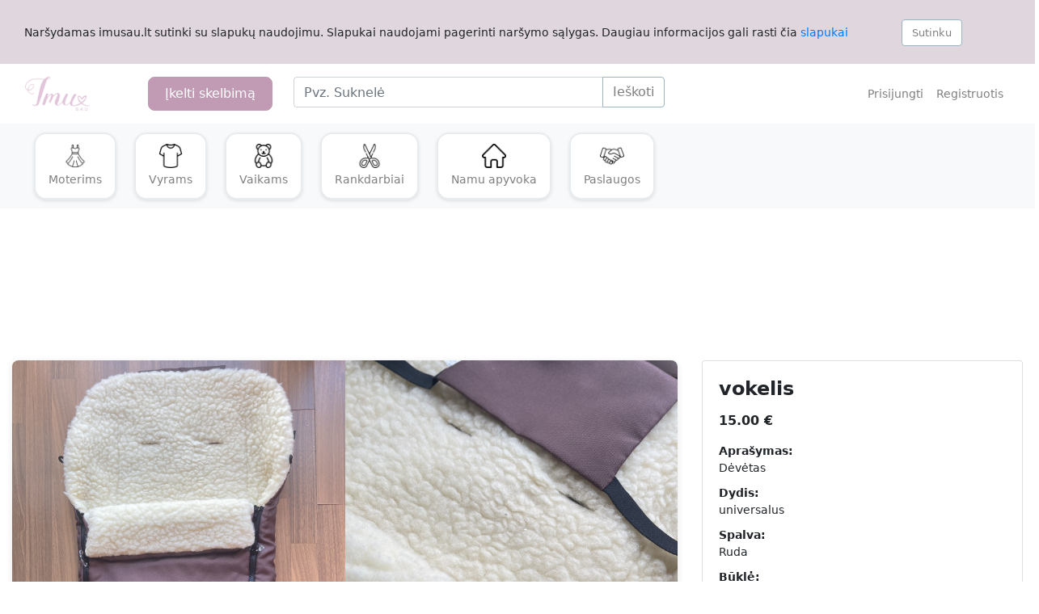

--- FILE ---
content_type: text/html; charset=UTF-8
request_url: https://imusau.lt/skelbimas/vokelis
body_size: 8082
content:
<!DOCTYPE html>
<html>
<head>
    <meta charset="utf-8">
    <meta name="viewport" content="width=device-width, initial-scale=1">
    <!-- CSRF Token -->
    <meta name="csrf-token" content="b25dKonSbCTr6efE7oCqsSkW3iPR0TEgeJ6E5UbS">
     <!-- Base url added -->
    <meta name="api-base-url" content="https://imusau.lt" />
        <meta name="title" content="">
    <meta name="description" content="Įvairūs skelbimai apie parduodamus, keičiamus, dovanojamus drabužius, aksesuarus, namų apyvokos reikmenis, baldus, buitinę techniką ir begalę kitų daiktų. Skelbimų portalas ImuSau.lt – pirk, parduok, dovanok, keisk, bendrauk!">
    <meta name="facebook-domain-verification" content="upcjgz4gmcrdgbxm7yfrmwbyavh6c7" />
    
    <title>Pirk, parduok, keisk, dovanok! | SKELBIMŲ PORTALAS | imusau.lt</title>
    <link rel="shortcut icon" href="https://imusau.lt/storage/images/title-icon-imusau.png">
    
    <!-- Fonts -->
    <link rel="dns-prefetch" href="//fonts.gstatic.com">
    <link href="https://fonts.googleapis.com/css?family=Nunito" rel="stylesheet" type="text/css">
    
    <!-- External CSS that needs to stay -->
    <link href="https://cdn.jsdelivr.net/npm/select2@4.0.13/dist/css/select2.min.css" rel="stylesheet" />
    <link rel="stylesheet" href="https://cdnjs.cloudflare.com/ajax/libs/animate.css/3.7.0/animate.min.css">
    <link rel="stylesheet" href="https://use.fontawesome.com/releases/v5.8.1/css/all.css" integrity="sha384-50oBUHEmvpQ+1lW4y57PTFmhCaXp0ML5d60M1M7uH2+nqUivzIebhndOJK28anvf" crossorigin="anonymous">
    
        <!-- External JS in order -->
    <script src="https://ajax.googleapis.com/ajax/libs/jquery/3.1.0/jquery.min.js"></script>
    <script src="https://imusau.lt/js/jquery.lazy.min.js"></script>
    <script src="https://imusau.lt/js/lazy-load.js"></script>
    <script src="https://imusau.lt/js/lightbox.js" defer></script>
    <script src="https://imusau.lt/js/custom.js" defer></script>
    <script src="https://imusau.lt/js/nav-categories-pull.js" defer></script>
    <script src="https://imusau.lt/js/croppie-lib.js" defer></script>
    <script src="https://imusau.lt/js/user-profile-crop.js" defer></script>
    <script src="https://cdn.jsdelivr.net/npm/select2@4.0.13/dist/js/select2.min.js" defer></script>
    <script src="https://cdn.jsdelivr.net/npm/bootstrap@4.6.0/dist/js/bootstrap.bundle.min.js"></script>

    <!-- Vite Assets (just CSS and Vue components) -->
    <link rel="preload" as="style" href="https://imusau.lt/build/assets/app-3139e86b.css" /><link rel="preload" as="style" href="https://imusau.lt/build/assets/app-680f1fab.css" /><link rel="modulepreload" href="https://imusau.lt/build/assets/app-42e3695f.js" /><link rel="stylesheet" href="https://imusau.lt/build/assets/app-3139e86b.css" /><link rel="stylesheet" href="https://imusau.lt/build/assets/app-680f1fab.css" /><script type="module" src="https://imusau.lt/build/assets/app-42e3695f.js"></script></head>
<body>
    <!-- Google tag (gtag.js) -->
    <script async src="https://www.googletagmanager.com/gtag/js?id=G-J7NL7NYJ6E"></script>
    <script>
      window.dataLayer = window.dataLayer || [];
      function gtag(){dataLayer.push(arguments);}
      gtag('js', new Date());

      gtag('config', 'G-J7NL7NYJ6E');
  </script>
    <div class="js-cookie-consent cookie-consent fixed bottom-0 inset-x-0 pb-2">
    <div class="row align-items-center">
        <div class="col-md-auto">
            <p class="text-black cookie-consent__message mb-0 mr-md-3">
                Naršydamas imusau.lt sutinki su slapukų naudojimu. Slapukai naudojami pagerinti naršymo sąlygas. Daugiau informacijos gali rasti čia <a href="/slapukai">slapukai</a>
            </p>
        </div>
        <div class="col-md-auto">
            <button class="js-cookie-consent-agree cookie-consent__agree btn btn-primary align-middle">
                Sutinku
            </button>
        </div>
    </div>
</div>


    <script>

        window.laravelCookieConsent = (function () {

            const COOKIE_VALUE = 1;
            const COOKIE_DOMAIN = 'imusau.lt';

            function consentWithCookies() {
                setCookie('laravel_cookie_consent', COOKIE_VALUE, 7300);
                hideCookieDialog();
            }

            function cookieExists(name) {
                return (document.cookie.split('; ').indexOf(name + '=' + COOKIE_VALUE) !== -1);
            }

            function hideCookieDialog() {
                const dialogs = document.getElementsByClassName('js-cookie-consent');

                for (let i = 0; i < dialogs.length; ++i) {
                    dialogs[i].style.display = 'none';
                }
            }

            function setCookie(name, value, expirationInDays) {
                const date = new Date();
                date.setTime(date.getTime() + (expirationInDays * 24 * 60 * 60 * 1000));
                document.cookie = name + '=' + value
                    + ';expires=' + date.toUTCString()
                    + ';domain=' + COOKIE_DOMAIN
                    + ';path=/'
                    + ';samesite=lax';
            }

            if (cookieExists('laravel_cookie_consent')) {
                hideCookieDialog();
            }

            const buttons = document.getElementsByClassName('js-cookie-consent-agree');

            for (let i = 0; i < buttons.length; ++i) {
                buttons[i].addEventListener('click', consentWithCookies);
            }

            return {
                consentWithCookies: consentWithCookies,
                hideCookieDialog: hideCookieDialog
            };
        })();
    </script>

    <!-- Main site content (OUTSIDE Vue app) -->
<input type="hidden" name="chatAppID" id="chatAppID" value="">

<!-- main navigation -->
<nav class="navbar navbar-expand-md navbar-light navbar-laravel">
    <div class="container">
        <a class="navbar-brand" href="https://imusau.lt">
            <img alt="Imu Sau Logo" src="/storage/images/contrast-logo-imusau.png" width="80">
        </a>
        
        <!-- Always visible search bar on mobile -->
        <div class="d-md-none mobile-search-container">
            <form class="form-inline" action="https://imusau.lt/search" method="get">
                <input type="hidden" name="_token" value="b25dKonSbCTr6efE7oCqsSkW3iPR0TEgeJ6E5UbS" autocomplete="off">                <div class="input-group mobile-search">
                    <input aria-label="Search" class="form-control" placeholder="Pvz. Suknelė" name="query">
                    <div class="input-group-append">
                        <button class="btn btn-secondary" type="submit">Ieškoti</button>
                    </div>
                </div>
            </form>
        </div>
        
        <button aria-controls="navbarSupportedContent" aria-expanded="false" aria-label="Toggle navigation" class="navbar-toggler" data-target="#navbarSupportedContent" data-toggle="collapse" type="button">
            <span class="navbar-toggler-icon"></span>
        </button>
        
        <div class="collapse navbar-collapse" id="navbarSupportedContent">
            <!-- Left Side Of Navbar -->
            <ul class="navbar-nav mr-auto ml-md-5">
                <li class="nav-item m-2" style="padding-right: 10px;">
                    <a class="nav-link btn btn-primary btn-block add-listing-btn" href="https://imusau.lt/create-product-service" style="color:white; background-color:#c19ab4;border-color:#C19AB3;padding-bottom: 8px;padding-top: 8px;border-radius: 0.5rem;padding-left: 20px;padding-right: 20px;">
                        Įkelti skelbimą
                    </a>
                </li>
                <!-- Desktop search - hidden on mobile -->
                <li class="nav-item float-right m-2 d-none d-md-block">
                    <form class="form-inline" action="https://imusau.lt/search" method="get">
                        <input type="hidden" name="_token" value="b25dKonSbCTr6efE7oCqsSkW3iPR0TEgeJ6E5UbS" autocomplete="off">                        <div class="input-group">
                            <input aria-label="Search" class="form-control" placeholder="Pvz. Suknelė" size="40" name="query">
                            <div class="input-group-append">
                                <button class="btn btn-secondary" type="submit">Ieškoti</button>
                            </div>
                        </div>
                    </form>
                </li>
            </ul>

            <!-- Right Side Of Navbar -->
            <ul class="navbar-nav ml-auto">
                <!-- Authentication Links -->
                                <li class="nav-item">
                    <a class="nav-link" href="https://imusau.lt/login">
                        Prisijungti
                    </a>
                </li>
                                <li class="nav-item">
                    <a class="nav-link" href="https://imusau.lt/register">
                        Registruotis
                    </a>
                </li>
                                            </ul>
        </div>
    </div>
</nav><!-- categories navigation -->
<nav class="navbar navbar-expand-lg navbar-light bg-light">
    <div class="container">
        <!-- Original Navbar for Large Screens -->
        <ul class="navbar-nav d-none d-lg-flex">
                        
                        <li class="nav-item dropdown px-2">
                <a class="nav-link dropdown-toggle d-flex flex-column align-items-center" href="#" id="moterims" role="button" data-toggle="dropdown" aria-haspopup="true" aria-expanded="false">
                                        <img src="https://imusau.lt/storage/images/icons/dress.png" 
                    alt="Moterims" 
                    class="category-icon mb-1"
                    width="24" 
                    height="24">
                                        <span class="category-name">Moterims</span>
                </a>
                <div class="dropdown-menu nav-dropdown1" id="nav-dropdown1" aria-labelledby="moterims">
                    <div class="row">
                        <!-- Left side (subcategories) -->
                        <div class="col-4 border-right">
                            <ul class="p-0">
                                                                <li>
                                    <a class="dropdown-item py-3" href="#" data-sub-category-id="1">
                                        Drabužiai Moteriški
                                    </a>
                                </li>
                                                                <li>
                                    <a class="dropdown-item py-3" href="#" data-sub-category-id="4">
                                        Avalynė Moterims
                                    </a>
                                </li>
                                                                <li>
                                    <a class="dropdown-item py-3" href="#" data-sub-category-id="8">
                                        Aksesuarai
                                    </a>
                                </li>
                                                                <li>
                                    <a class="dropdown-item py-3" href="#" data-sub-category-id="47">
                                        Kosmetika
                                    </a>
                                </li>
                                                            </ul>
                        </div>
                        <!-- Right side (sub-subcategories) -->
                        <div class="col-7">
                            <ul id="subSubCategoryList">
                                <!-- This will be populated dynamically based on the subCategory clicked code found in nav-categories-pull.js -->
                            </ul>
                        </div>
                    </div>
                </div>
            </li>
                        <li class="nav-item dropdown px-2">
                <a class="nav-link dropdown-toggle d-flex flex-column align-items-center" href="#" id="vyrams" role="button" data-toggle="dropdown" aria-haspopup="true" aria-expanded="false">
                                        <img src="https://imusau.lt/storage/images/icons/t-shirt.png" 
                    alt="Vyrams" 
                    class="category-icon mb-1"
                    width="24" 
                    height="24">
                                        <span class="category-name">Vyrams</span>
                </a>
                <div class="dropdown-menu nav-dropdown1" id="nav-dropdown1" aria-labelledby="vyrams">
                    <div class="row">
                        <!-- Left side (subcategories) -->
                        <div class="col-4 border-right">
                            <ul class="p-0">
                                                                <li>
                                    <a class="dropdown-item py-3" href="#" data-sub-category-id="2">
                                        Drabužiai Vyriški
                                    </a>
                                </li>
                                                                <li>
                                    <a class="dropdown-item py-3" href="#" data-sub-category-id="5">
                                        Avalynė Vyrams
                                    </a>
                                </li>
                                                            </ul>
                        </div>
                        <!-- Right side (sub-subcategories) -->
                        <div class="col-7">
                            <ul id="subSubCategoryList">
                                <!-- This will be populated dynamically based on the subCategory clicked code found in nav-categories-pull.js -->
                            </ul>
                        </div>
                    </div>
                </div>
            </li>
                        <li class="nav-item dropdown px-2">
                <a class="nav-link dropdown-toggle d-flex flex-column align-items-center" href="#" id="vaikams" role="button" data-toggle="dropdown" aria-haspopup="true" aria-expanded="false">
                                        <img src="https://imusau.lt/storage/images/icons/teddy-bear.png" 
                    alt="Vaikams" 
                    class="category-icon mb-1"
                    width="24" 
                    height="24">
                                        <span class="category-name">Vaikams</span>
                </a>
                <div class="dropdown-menu nav-dropdown1" id="nav-dropdown1" aria-labelledby="vaikams">
                    <div class="row">
                        <!-- Left side (subcategories) -->
                        <div class="col-4 border-right">
                            <ul class="p-0">
                                                                <li>
                                    <a class="dropdown-item py-3" href="#" data-sub-category-id="3">
                                        Drabužiai Vaikams
                                    </a>
                                </li>
                                                                <li>
                                    <a class="dropdown-item py-3" href="#" data-sub-category-id="6">
                                        Avalynė Vaikams
                                    </a>
                                </li>
                                                                <li>
                                    <a class="dropdown-item py-3" href="#" data-sub-category-id="32">
                                        Žaislai
                                    </a>
                                </li>
                                                                <li>
                                    <a class="dropdown-item py-3" href="#" data-sub-category-id="34">
                                        Žaidimai
                                    </a>
                                </li>
                                                                <li>
                                    <a class="dropdown-item py-3" href="#" data-sub-category-id="35">
                                        Vėžimėliai
                                    </a>
                                </li>
                                                                <li>
                                    <a class="dropdown-item py-3" href="#" data-sub-category-id="36">
                                        Judėjimo priemonės
                                    </a>
                                </li>
                                                                <li>
                                    <a class="dropdown-item py-3" href="#" data-sub-category-id="37">
                                        Kėdutės
                                    </a>
                                </li>
                                                                <li>
                                    <a class="dropdown-item py-3" href="#" data-sub-category-id="38">
                                        Baldai
                                    </a>
                                </li>
                                                                <li>
                                    <a class="dropdown-item py-3" href="#" data-sub-category-id="55">
                                        Mokykliniai reikmenys
                                    </a>
                                </li>
                                                            </ul>
                        </div>
                        <!-- Right side (sub-subcategories) -->
                        <div class="col-7">
                            <ul id="subSubCategoryList">
                                <!-- This will be populated dynamically based on the subCategory clicked code found in nav-categories-pull.js -->
                            </ul>
                        </div>
                    </div>
                </div>
            </li>
                        <li class="nav-item dropdown px-2">
                <a class="nav-link dropdown-toggle d-flex flex-column align-items-center" href="#" id="rankdarbiai" role="button" data-toggle="dropdown" aria-haspopup="true" aria-expanded="false">
                                        <img src="https://imusau.lt/storage/images/icons/scissors.png" 
                    alt="Rankdarbiai" 
                    class="category-icon mb-1"
                    width="24" 
                    height="24">
                                        <span class="category-name">Rankdarbiai</span>
                </a>
                <div class="dropdown-menu nav-dropdown1" id="nav-dropdown1" aria-labelledby="rankdarbiai">
                    <div class="row">
                        <!-- Left side (subcategories) -->
                        <div class="col-4 border-right">
                            <ul class="p-0">
                                                                <li>
                                    <a class="dropdown-item py-3" href="#" data-sub-category-id="14">
                                        Nėriniai
                                    </a>
                                </li>
                                                                <li>
                                    <a class="dropdown-item py-3" href="#" data-sub-category-id="15">
                                        Mezginiai
                                    </a>
                                </li>
                                                                <li>
                                    <a class="dropdown-item py-3" href="#" data-sub-category-id="16">
                                        Siuviniai
                                    </a>
                                </li>
                                                                <li>
                                    <a class="dropdown-item py-3" href="#" data-sub-category-id="17">
                                        Veltiniai
                                    </a>
                                </li>
                                                                <li>
                                    <a class="dropdown-item py-3" href="#" data-sub-category-id="18">
                                        Juvelyriniai dirbiniai
                                    </a>
                                </li>
                                                                <li>
                                    <a class="dropdown-item py-3" href="#" data-sub-category-id="19">
                                        Atvirukai, Paveiksliukai 
                                    </a>
                                </li>
                                                                <li>
                                    <a class="dropdown-item py-3" href="#" data-sub-category-id="20">
                                        Žaislai ir lėlės
                                    </a>
                                </li>
                                                                <li>
                                    <a class="dropdown-item py-3" href="#" data-sub-category-id="21">
                                        Rankdarbiai Velykoms
                                    </a>
                                </li>
                                                                <li>
                                    <a class="dropdown-item py-3" href="#" data-sub-category-id="22">
                                        Rankdarbiai Kalėdoms
                                    </a>
                                </li>
                                                                <li>
                                    <a class="dropdown-item py-3" href="#" data-sub-category-id="23">
                                        Paveikslai
                                    </a>
                                </li>
                                                                <li>
                                    <a class="dropdown-item py-3" href="#" data-sub-category-id="25">
                                        Floristikos gaminiai
                                    </a>
                                </li>
                                                                <li>
                                    <a class="dropdown-item py-3" href="#" data-sub-category-id="26">
                                        Įvairūs rankdarbiai
                                    </a>
                                </li>
                                                                <li>
                                    <a class="dropdown-item py-3" href="#" data-sub-category-id="68">
                                        Autoriniai Darbai
                                    </a>
                                </li>
                                                            </ul>
                        </div>
                        <!-- Right side (sub-subcategories) -->
                        <div class="col-7">
                            <ul id="subSubCategoryList">
                                <!-- This will be populated dynamically based on the subCategory clicked code found in nav-categories-pull.js -->
                            </ul>
                        </div>
                    </div>
                </div>
            </li>
                        <li class="nav-item dropdown px-2">
                <a class="nav-link dropdown-toggle d-flex flex-column align-items-center" href="#" id="namu-apyvoka" role="button" data-toggle="dropdown" aria-haspopup="true" aria-expanded="false">
                                        <img src="https://imusau.lt/storage/images/icons/home.png" 
                    alt="Namu apyvoka" 
                    class="category-icon mb-1"
                    width="24" 
                    height="24">
                                        <span class="category-name">Namu apyvoka</span>
                </a>
                <div class="dropdown-menu nav-dropdown1" id="nav-dropdown1" aria-labelledby="namu-apyvoka">
                    <div class="row">
                        <!-- Left side (subcategories) -->
                        <div class="col-4 border-right">
                            <ul class="p-0">
                                                                <li>
                                    <a class="dropdown-item py-3" href="#" data-sub-category-id="27">
                                        Baldai
                                    </a>
                                </li>
                                                                <li>
                                    <a class="dropdown-item py-3" href="#" data-sub-category-id="28">
                                        Buitinė technika
                                    </a>
                                </li>
                                                                <li>
                                    <a class="dropdown-item py-3" href="#" data-sub-category-id="29">
                                        Kita technika
                                    </a>
                                </li>
                                                                <li>
                                    <a class="dropdown-item py-3" href="#" data-sub-category-id="30">
                                        Interjero aksesuarai
                                    </a>
                                </li>
                                                                <li>
                                    <a class="dropdown-item py-3" href="#" data-sub-category-id="56">
                                        Indai
                                    </a>
                                </li>
                                                                <li>
                                    <a class="dropdown-item py-3" href="#" data-sub-category-id="57">
                                        Stalo įrankiai
                                    </a>
                                </li>
                                                                <li>
                                    <a class="dropdown-item py-3" href="#" data-sub-category-id="58">
                                        Valymo Reikmenys 
                                    </a>
                                </li>
                                                                <li>
                                    <a class="dropdown-item py-3" href="#" data-sub-category-id="59">
                                        Virtuvės reikmenys
                                    </a>
                                </li>
                                                                <li>
                                    <a class="dropdown-item py-3" href="#" data-sub-category-id="60">
                                        Antikvaras
                                    </a>
                                </li>
                                                                <li>
                                    <a class="dropdown-item py-3" href="#" data-sub-category-id="61">
                                        Kita
                                    </a>
                                </li>
                                                            </ul>
                        </div>
                        <!-- Right side (sub-subcategories) -->
                        <div class="col-7">
                            <ul id="subSubCategoryList">
                                <!-- This will be populated dynamically based on the subCategory clicked code found in nav-categories-pull.js -->
                            </ul>
                        </div>
                    </div>
                </div>
            </li>
                        <li class="nav-item dropdown px-2">
                <a class="nav-link dropdown-toggle d-flex flex-column align-items-center" href="#" id="paslaugos" role="button" data-toggle="dropdown" aria-haspopup="true" aria-expanded="false">
                                        <img src="https://imusau.lt/storage/images/icons/handshake.png" 
                    alt="Paslaugos" 
                    class="category-icon mb-1"
                    width="24" 
                    height="24">
                                        <span class="category-name">Paslaugos</span>
                </a>
                <div class="dropdown-menu nav-dropdown1" id="nav-dropdown1" aria-labelledby="paslaugos">
                    <div class="row">
                        <!-- Left side (subcategories) -->
                        <div class="col-4 border-right">
                            <ul class="p-0">
                                                                <li>
                                    <a class="dropdown-item py-3" href="#" data-sub-category-id="67">
                                        Siūlau paslaugas
                                    </a>
                                </li>
                                                            </ul>
                        </div>
                        <!-- Right side (sub-subcategories) -->
                        <div class="col-7">
                            <ul id="subSubCategoryList">
                                <!-- This will be populated dynamically based on the subCategory clicked code found in nav-categories-pull.js -->
                            </ul>
                        </div>
                    </div>
                </div>
            </li>
                    </ul>
    </div>
</nav><!-- Separate Navbar for Mobile Screens -->
<nav class="navbar navbar-light bg-light d-lg-none p-0">
        <div class="container">
        <div class="scrollable-categories">
            <ul class="navbar-nav">
                                <li class="nav-item">
                    <a class="nav-link" href="https://imusau.lt/skelbimai/k/moterims">
                        Moterims
                    </a>
                </li>
                                <li class="nav-item">
                    <a class="nav-link" href="https://imusau.lt/skelbimai/k/vyrams">
                        Vyrams
                    </a>
                </li>
                                <li class="nav-item">
                    <a class="nav-link" href="https://imusau.lt/skelbimai/k/vaikams">
                        Vaikams
                    </a>
                </li>
                                <li class="nav-item">
                    <a class="nav-link" href="https://imusau.lt/skelbimai/k/rankdarbiai">
                        Rankdarbiai
                    </a>
                </li>
                                <li class="nav-item">
                    <a class="nav-link" href="https://imusau.lt/skelbimai/k/namu-apyvoka">
                        Namu apyvoka
                    </a>
                </li>
                                <li class="nav-item">
                    <a class="nav-link" href="https://imusau.lt/skelbimai/k/paslaugos">
                        Paslaugos
                    </a>
                </li>
                            </ul>
        </div>
    </div>
</nav>
<!--end categories navigation -->
<main class="py-4">

    <div class="container">
 <!--  <p class="text-muted">Kategorija: Kūdikių lovytės</p> -->

    <div class="add-banner">
            <script async src="https://pagead2.googlesyndication.com/pagead/js/adsbygoogle.js?client=ca-pub-5398600285658801"
                 crossorigin="anonymous"></script>
            <ins class="adsbygoogle"
                 style="display:block"
                 data-ad-format="fluid"
                 data-ad-layout-key="-h2+d+5c-9-3e"
                 data-ad-client="ca-pub-5398600285658801"
                 data-ad-slot="8142042617"></ins>
            <script>
                 (adsbygoogle = window.adsbygoogle || []).push({});
            </script>
    </div>


 <div class="row"> <!-- top row -->

    <!-- pictures row -->

<div class="col-sm-12 col-lg-8 pb-3">
    
            <div class="image-gallery">
                            <!-- Two images - split 50/50 -->
                <div class="two-images">
                    <div class="image-half">
                        <a data-lightbox="product-gallery" href="/storage/images/1680360530_image_picker_F714D666-0D16-4CCC-92A6-006C3A78CB1B-23648-00000CFD254B04C4.jpg">
                            <img alt="imusau.lt | parduodama vokelis" 
                                 class="img-fluid gallery-image" 
                                 src="/storage/images/1680360530_image_picker_F714D666-0D16-4CCC-92A6-006C3A78CB1B-23648-00000CFD254B04C4.jpg">
                        </a>
                    </div>
                    <div class="image-half">
                        <a data-lightbox="product-gallery" href="/storage/images/1680360529_image_picker_7719828C-6B89-4037-AFDC-FB244F7910F1-23648-00000CFD3A2F6AFB.jpg">
                            <img alt="imusau.lt | parduodama vokelis" 
                                 class="img-fluid gallery-image" 
                                 src="/storage/images/1680360529_image_picker_7719828C-6B89-4037-AFDC-FB244F7910F1-23648-00000CFD3A2F6AFB.jpg">
                        </a>
                    </div>
                </div>
                    </div>
    </div>

    <!-- end pictures row section -->

    <div class="col-sm-12 col-lg-4">
                <div class="card card-cascade">
                        <!-- Card content -->
            <div class="card-body card-body-cascade">
                <!-- Title -->
                <h4 class="card-title-product">
                    <strong>vokelis</strong>
                </h4>

                                <!-- Price -->
                <h6 class="font-weight-bold indigo-text py-2">
                    15.00 €
                </h6>
                
                <!-- Product Details -->
                <div class="product-details">
                    <!-- Description -->
                    <div class="detail-section">
                        <p class="detail-label"><b>Aprašymas:</b></p>
                        <p class="card-text">Dėvėtas</p>
                    </div>

                                        <!-- Size -->
                    <div class="detail-section">
                        <p class="detail-label"><b>Dydis:</b></p>
                        <p class="card-text">universalus</p>
                    </div>
                    
                                        <!-- Color -->
                    <div class="detail-section">
                        <p class="detail-label"><b>Spalva:</b></p>
                        <p class="card-text">Ruda</p>
                    </div>
                    
                                        <!-- Condition -->
                    <div class="detail-section">
                        <p class="detail-label"><b>Būklė:</b></p>
                        <p class="card-text">Labai gera</p>
                    </div>
                    
                                        <!-- Sell Type -->
                    <div class="detail-section">
                        <p class="detail-label"><b>Parduodu/keičiu:</b></p>
                        <p class="card-text">Parduodu</p>
                    </div>
                                    </div>

                <!-- Action Button -->
                <div class="action-section mt-3">
                    <a href="https://imusau.lt/chatify/2316?message=Domina%3A+vokelis++kaina%3A15.00">
                        <button class="btn btn-pink w-100" style="color:white;" type="button">
                            Siųsti užklausą
                        </button>
                    </a>
                </div>
            </div>
             <!-- end card-body card-body-cascade -->
  <!-- Card footer -->
  <div class="card-footer text-muted text-center">
   <product-like
        isproductlikedurl="https://imusau.lt/skelbimas/8421/isproductliked"
        likeurl="https://imusau.lt/skelbimas/8421/like"
        unlikeurl="https://imusau.lt/skelbimas/8421/unlike">
    </product-like>
  </div>
<!-- user card footer -->

<div class="card-footer text-muted">
    <div class="row">
        <div class="col-3">
            <a href="/users/2316">
                <img alt="Nario nuotrauka" class=" float-right" src="/storage/images/user-profile/user-dummy-300x300.png" style="height:50px; border-radius: 50%;">
                </img>
            </a>
        </div>
        <div class="col-9">
            <div class="row">
                <div class="col-9">
                    <a href="/users/2316"><p class="card-owner-name float-left">IevaJuo</p></a>
                </div>
                <div class="col-9">
                        <star-rating
                            rating="0"
                            star-size="15"
                            show-rating="false"
                            read-only="true">
                        </star-rating>
                </div>
            </div>
        </div>
</div>
</div>
</div>
</div>
<!-- end card section -->
</div> <!--end <div class="col-sm-12 col-lg-8 pb-3"> -->
    <!-- end single product row -->

    <!-- simillar products-->

    <br>

        <div class="add-banner">
            <script async src="https://pagead2.googlesyndication.com/pagead/js/adsbygoogle.js?client=ca-pub-5398600285658801"
                 crossorigin="anonymous"></script>
            <ins class="adsbygoogle"
                 style="display:block"
                 data-ad-format="fluid"
                 data-ad-layout-key="-h2+d+5c-9-3e"
                 data-ad-client="ca-pub-5398600285658801"
                 data-ad-slot="8142042617"></ins>
            <script>
                 (adsbygoogle = window.adsbygoogle || []).push({});
            </script>
        </div>

    <h4>
        Panašūs skelbimai <small class="text-muted">(7)</small>
    </h4>
    <br>
    <div class="row">
                <div class="col-product col-6 col-lg-3 col-xl-2 p-0">
    <div class="card-product card ml-1 mr-1 mb-3">
        <div class="position-relative">
                        <a href="https://imusau.lt/skelbimas/maniezas-caretero-basic-plus">
                <img alt="imusau.lt | parduodama Maniežas Caretero Basic plus" class="lazy card-product-image card-img-top" data-src="/storage/images/1739271541_image_picker_278A83FA-8740-465D-BA7F-08B0FFE77627-3162-000001F4E0FA654B.jpg" src=""/>
            </a>
            <!-- Like Button -->
            <div class="position-absolute" style="top: 15px; left: 15px; z-index: 10;">
                <product-like
        isproductlikedurl="https://imusau.lt/skelbimas/14307/isproductliked"
        likeurl="https://imusau.lt/skelbimas/14307/like"
        unlikeurl="https://imusau.lt/skelbimas/14307/unlike">
    </product-like>
            </div>
        </div>
        <div class="crd-custom card-body">
            <div class="row">
                <div class="col-12">
                    <h5 class="card-title" style="font-size: 1rem;">
                        <a href="https://imusau.lt/skelbimas/maniezas-caretero-basic-plus">
                            Maniežas Caretero Basic plus
                        </a>
                    </h5>
                </div>
                <div class="col-12">
                    <div class="row">
                            <div class="col-6">
                                <p class="card-text" style="font-size: 0.9rem; text-align: left;">
                                                                            55.00 €
                                                                    </p>
                            </div>
                            <div class="col-6 product-size pt-0 pb-0" style="text-align: end;">
                                                                    <span class="float-right text-white-50 "></span>
                                                            </div>
                    </div>
                </div>
            </div>
        </div>
    </div>
</div>                <div class="col-product col-6 col-lg-3 col-xl-2 p-0">
    <div class="card-product card ml-1 mr-1 mb-3">
        <div class="position-relative">
                             <div class="ribbon-wrapper" style="z-index: 15;">
                    <div class="ribbon">Parduota</div>
                </div>
                        <a href="https://imusau.lt/skelbimas/lovyte-lionelo-leonie-2n1">
                <img alt="imusau.lt | parduodama Lovytė Lionelo leonie 2n1" class="lazy card-product-image card-img-top" data-src="/storage/images/1739271334_image_picker_BB79174E-00E6-452E-BB36-D0C66556D3D3-3162-000001F408A85F18.jpg" src=""/>
            </a>
            <!-- Like Button -->
            <div class="position-absolute" style="top: 15px; left: 15px; z-index: 10;">
                <product-like
        isproductlikedurl="https://imusau.lt/skelbimas/14305/isproductliked"
        likeurl="https://imusau.lt/skelbimas/14305/like"
        unlikeurl="https://imusau.lt/skelbimas/14305/unlike">
    </product-like>
            </div>
        </div>
        <div class="crd-custom card-body">
            <div class="row">
                <div class="col-12">
                    <h5 class="card-title" style="font-size: 1rem;">
                        <a href="https://imusau.lt/skelbimas/lovyte-lionelo-leonie-2n1">
                            Lovytė Lionelo leonie 2n1
                        </a>
                    </h5>
                </div>
                <div class="col-12">
                    <div class="row">
                            <div class="col-6">
                                <p class="card-text" style="font-size: 0.9rem; text-align: left;">
                                                                            50.00 €
                                                                    </p>
                            </div>
                            <div class="col-6 product-size pt-0 pb-0" style="text-align: end;">
                                                                    <span class="float-right text-white-50 "></span>
                                                            </div>
                    </div>
                </div>
            </div>
        </div>
    </div>
</div>                <div class="col-product col-6 col-lg-3 col-xl-2 p-0">
    <div class="card-product card ml-1 mr-1 mb-3">
        <div class="position-relative">
                        <a href="https://imusau.lt/skelbimas/lovyte-2">
                <img alt="imusau.lt | parduodama lovyte" class="lazy card-product-image card-img-top" data-src="/storage/images/1738535119_1000002657.jpg" src=""/>
            </a>
            <!-- Like Button -->
            <div class="position-absolute" style="top: 15px; left: 15px; z-index: 10;">
                <product-like
        isproductlikedurl="https://imusau.lt/skelbimas/13397/isproductliked"
        likeurl="https://imusau.lt/skelbimas/13397/like"
        unlikeurl="https://imusau.lt/skelbimas/13397/unlike">
    </product-like>
            </div>
        </div>
        <div class="crd-custom card-body">
            <div class="row">
                <div class="col-12">
                    <h5 class="card-title" style="font-size: 1rem;">
                        <a href="https://imusau.lt/skelbimas/lovyte-2">
                            lovyte
                        </a>
                    </h5>
                </div>
                <div class="col-12">
                    <div class="row">
                            <div class="col-6">
                                <p class="card-text" style="font-size: 0.9rem; text-align: left;">
                                                                            55.00 €
                                                                    </p>
                            </div>
                            <div class="col-6 product-size pt-0 pb-0" style="text-align: end;">
                                                                    <span class="float-right text-white-50 "></span>
                                                            </div>
                    </div>
                </div>
            </div>
        </div>
    </div>
</div>                <div class="col-product col-6 col-lg-3 col-xl-2 p-0">
    <div class="card-product card ml-1 mr-1 mb-3">
        <div class="position-relative">
                        <a href="https://imusau.lt/skelbimas/lovyte-manezas">
                <img alt="imusau.lt | parduodama Lovytė-manežas" class="lazy card-product-image card-img-top" data-src="/storage/images/1688455430_20230410_190528.jpg" src=""/>
            </a>
            <!-- Like Button -->
            <div class="position-absolute" style="top: 15px; left: 15px; z-index: 10;">
                <product-like
        isproductlikedurl="https://imusau.lt/skelbimas/9570/isproductliked"
        likeurl="https://imusau.lt/skelbimas/9570/like"
        unlikeurl="https://imusau.lt/skelbimas/9570/unlike">
    </product-like>
            </div>
        </div>
        <div class="crd-custom card-body">
            <div class="row">
                <div class="col-12">
                    <h5 class="card-title" style="font-size: 1rem;">
                        <a href="https://imusau.lt/skelbimas/lovyte-manezas">
                            Lovytė-manežas
                        </a>
                    </h5>
                </div>
                <div class="col-12">
                    <div class="row">
                            <div class="col-6">
                                <p class="card-text" style="font-size: 0.9rem; text-align: left;">
                                                                            30.00 €
                                                                    </p>
                            </div>
                            <div class="col-6 product-size pt-0 pb-0" style="text-align: end;">
                                                                    <span class="float-right text-white-50 "></span>
                                                            </div>
                    </div>
                </div>
            </div>
        </div>
    </div>
</div>            </div>
        <a href="https://imusau.lt/skelbimai/baldai/baldai-kudikiu-lovytes">Rodyti daugiau</a>
    <br>

    <!--end simillar products-->

    <br>

        <div class="add-banner">
            <script async src="https://pagead2.googlesyndication.com/pagead/js/adsbygoogle.js?client=ca-pub-5398600285658801"
                 crossorigin="anonymous"></script>
            <ins class="adsbygoogle"
                 style="display:block"
                 data-ad-format="fluid"
                 data-ad-layout-key="-h2+d+5c-9-3e"
                 data-ad-client="ca-pub-5398600285658801"
                 data-ad-slot="8142042617"></ins>
            <script>
                 (adsbygoogle = window.adsbygoogle || []).push({});
            </script>
        </div>
    <h4>
        Kiti nario skelbimai <small class="text-muted">(1)</small>
    </h4>
    <br>
    <div class="row">
                <div class="col-product col-6 col-lg-3 col-xl-2 p-0">
    <div class="card-product card ml-1 mr-1 mb-3">
        <div class="position-relative">
                        <a href="https://imusau.lt/skelbimas/vokelis">
                <img alt="imusau.lt | parduodama vokelis" class="lazy card-product-image card-img-top" data-src="/storage/images/1680360530_image_picker_F714D666-0D16-4CCC-92A6-006C3A78CB1B-23648-00000CFD254B04C4.jpg" src=""/>
            </a>
            <!-- Like Button -->
            <div class="position-absolute" style="top: 15px; left: 15px; z-index: 10;">
                <product-like
        isproductlikedurl="https://imusau.lt/skelbimas/8421/isproductliked"
        likeurl="https://imusau.lt/skelbimas/8421/like"
        unlikeurl="https://imusau.lt/skelbimas/8421/unlike">
    </product-like>
            </div>
        </div>
        <div class="crd-custom card-body">
            <div class="row">
                <div class="col-12">
                    <h5 class="card-title" style="font-size: 1rem;">
                        <a href="https://imusau.lt/skelbimas/vokelis">
                            vokelis
                        </a>
                    </h5>
                </div>
                <div class="col-12">
                    <div class="row">
                            <div class="col-6">
                                <p class="card-text" style="font-size: 0.9rem; text-align: left;">
                                                                            15.00 €
                                                                    </p>
                            </div>
                            <div class="col-6 product-size pt-0 pb-0" style="text-align: end;">
                                                                    <span class="text-muted text-uppercase">universalus</span>
                                                            </div>
                    </div>
                </div>
            </div>
        </div>
    </div>
</div>            </div>

    <a href="https://imusau.lt/users/2316">Rodyti daugiau</a>

    <!--end other products owned by the user-->
</div> <!-- end top row -->

</main>



<script type="text/javascript">
function notificationShow(data){
    var chatAppID = document.getElementById('chatAppID').value;
    if (chatAppID != data.arr.sender_id) {
        console.log('Browser does not support notifications.');
    } else {
        // check if permission is already granted
        if (Notification.permission === 'granted') {
            // show notification here
            var notify = new Notification('Imu Sau', {
                body: 'You have got message from '+data.message.sender.username,
                icon: '/storage/images/contrast-logo-imusau.png',
            });
        } else {
            // request permission from user
            Notification.requestPermission().then(function (p) {
                if (p === 'granted') {
                    // show notification here
                    var notify = new Notification('Imu Sau', {
                        body: 'You have got message from '+data.message.sender.username,
                        icon: '/storage/images/contrast-logo-imusau.png',
                    });
                } else {
                    console.log('User blocked notifications.');
                }
            }).catch(function (err) {
                console.error(err);
            });
        }
    }
};
</script>    <!-- Footer -->
<footer class="footer">

<div class="container">
<ul class="foote_bottom_ul_amrc">
<li><a href="https://imusau.lt/apie">Apie Imu Sau</a></li>
<li><a href="https://imusau.lt/privatumo-politika">Privatumo Politika</a></li>
<li><a href="https://imusau.lt/taisykles">Taisyklės</a></li>
<li><a href="https://imusau.lt/gincai">Ginčų sprendimo gidas</a></li>
<li><a href="https://imusau.lt/etiketas">Bendruomenės etiketas</a></li>
<li><a href="https://imusau.lt/slapukai">Slapukai</a></li>

</ul>
</div>

	
	<script src="https://imusau.lt/js/croppie-lib.js" defer></script>  
	<script src="https://imusau.lt/js/user-profile-crop.js" defer></script>
  </footer>
  <!-- Footer -->
<div class="js-cookie-consent cookie-consent fixed bottom-0 inset-x-0 pb-2">
    <div class="row align-items-center">
        <div class="col-md-auto">
            <p class="text-black cookie-consent__message mb-0 mr-md-3">
                Naršydamas imusau.lt sutinki su slapukų naudojimu. Slapukai naudojami pagerinti naršymo sąlygas. Daugiau informacijos gali rasti čia <a href="/slapukai">slapukai</a>
            </p>
        </div>
        <div class="col-md-auto">
            <button class="js-cookie-consent-agree cookie-consent__agree btn btn-primary align-middle">
                Sutinku
            </button>
        </div>
    </div>
</div>


    <script>

        window.laravelCookieConsent = (function () {

            const COOKIE_VALUE = 1;
            const COOKIE_DOMAIN = 'imusau.lt';

            function consentWithCookies() {
                setCookie('laravel_cookie_consent', COOKIE_VALUE, 7300);
                hideCookieDialog();
            }

            function cookieExists(name) {
                return (document.cookie.split('; ').indexOf(name + '=' + COOKIE_VALUE) !== -1);
            }

            function hideCookieDialog() {
                const dialogs = document.getElementsByClassName('js-cookie-consent');

                for (let i = 0; i < dialogs.length; ++i) {
                    dialogs[i].style.display = 'none';
                }
            }

            function setCookie(name, value, expirationInDays) {
                const date = new Date();
                date.setTime(date.getTime() + (expirationInDays * 24 * 60 * 60 * 1000));
                document.cookie = name + '=' + value
                    + ';expires=' + date.toUTCString()
                    + ';domain=' + COOKIE_DOMAIN
                    + ';path=/'
                    + ';samesite=lax';
            }

            if (cookieExists('laravel_cookie_consent')) {
                hideCookieDialog();
            }

            const buttons = document.getElementsByClassName('js-cookie-consent-agree');

            for (let i = 0; i < buttons.length; ++i) {
                buttons[i].addEventListener('click', consentWithCookies);
            }

            return {
                consentWithCookies: consentWithCookies,
                hideCookieDialog: hideCookieDialog
            };
        })();
    </script>

</body>
</html>


--- FILE ---
content_type: text/html; charset=utf-8
request_url: https://www.google.com/recaptcha/api2/aframe
body_size: 267
content:
<!DOCTYPE HTML><html><head><meta http-equiv="content-type" content="text/html; charset=UTF-8"></head><body><script nonce="zFJZ0_Zuy9MplT4fDTjLhg">/** Anti-fraud and anti-abuse applications only. See google.com/recaptcha */ try{var clients={'sodar':'https://pagead2.googlesyndication.com/pagead/sodar?'};window.addEventListener("message",function(a){try{if(a.source===window.parent){var b=JSON.parse(a.data);var c=clients[b['id']];if(c){var d=document.createElement('img');d.src=c+b['params']+'&rc='+(localStorage.getItem("rc::a")?sessionStorage.getItem("rc::b"):"");window.document.body.appendChild(d);sessionStorage.setItem("rc::e",parseInt(sessionStorage.getItem("rc::e")||0)+1);localStorage.setItem("rc::h",'1769373131771');}}}catch(b){}});window.parent.postMessage("_grecaptcha_ready", "*");}catch(b){}</script></body></html>

--- FILE ---
content_type: text/css
request_url: https://imusau.lt/build/assets/app-3139e86b.css
body_size: 4920
content:
@import"https://cdn.jsdelivr.net/npm/bootstrap@4.6.2/dist/css/bootstrap.min.css";body{font-family:Inter,system-ui,-apple-system,sans-serif}@media (min-width: 1200px){.container,.container-lg,.container-md,.container-sm,.container-xl{max-width:1280px}}.navbar .container{display:flex}.container: ; .navbar-nav{margin:0 auto}.navbar .dropdown-toggle:after{display:none!important}.category-icon{width:30px;height:30px;object-fit:contain;transition:all .3s ease}.navbar .nav-item.dropdown .nav-link{display:flex!important;flex-direction:column;align-items:center;text-align:center;padding:.75rem 1rem;min-height:60px;border:2px solid #e9ecef;border-radius:15px;margin:3px;background-color:#fff;transition:all .3s ease;box-shadow:0 2px 4px #0000001a}.nav-item .nav-link:hover{border-color:#007bff;background-color:#e7f3ff;transform:translateY(-2px);box-shadow:0 4px 8px #00000026}.nav-link{display:flex!important;flex-direction:column;align-items:center;text-align:center;padding:.75rem 1rem}.category-name{font-size:.9rem;font-weight:500;white-space:nowrap}.nav-link:hover .category-icon{transform:scale(1.1)}.nav-link:hover{text-decoration:none}.nav-link.dropdown-toggle:after{margin-left:.5rem;margin-top:2px}.scrollable-categories{overflow-x:auto;overflow-y:hidden;white-space:nowrap;padding-bottom:10px}.scrollable-categories .navbar-nav{display:flex;flex-direction:row;flex-wrap:nowrap}.scrollable-categories .nav-item{flex:0 0 auto;white-space:nowrap}.scrollable-categories .nav-link{display:inline-block;padding:8px 16px;margin-right:10px;background-color:#f8f9fa;border:1px solid #dee2e6;border-radius:20px;color:#495057;text-decoration:none;transition:all .3s ease}.scrollable-categories .nav-link:hover{background-color:#e9ecef;color:#212529;text-decoration:none}.scrollable-categories::-webkit-scrollbar{display:none}.scrollable-categories{scroll-behavior:smooth}.scrollable-categories{scrollbar-width:none;-ms-overflow-style:none}.scrollable-subcategories{overflow-x:auto;overflow-y:hidden;white-space:nowrap;padding:0;margin-bottom:20px}.scrollable-subcategories .subcategory-nav{display:flex;flex-direction:row;flex-wrap:nowrap;list-style:none;padding:0;margin:0}.scrollable-subcategories .subcategory-item{flex:0 0 auto;white-space:nowrap}.scrollable-subcategories .subcategory-link{display:inline-block;padding:10px 18px;margin-right:12px;background-color:gray;color:#fff;border-radius:25px;text-decoration:none;font-weight:500;transition:all .3s ease;box-shadow:0 2px 4px #007bff33}.scrollable-subcategories .subcategory-link:hover{background-color:#0056b3;color:#fff;text-decoration:none;transform:translateY(-1px);box-shadow:0 4px 8px #007bff4d}.scrollable-subcategories::-webkit-scrollbar{display:none}.scrollable-subcategories{scrollbar-width:none;-ms-overflow-style:none;scroll-behavior:smooth}.subsubcategory-list{display:flex;flex-wrap:wrap;list-style:none;padding:0;margin:0;justify-content:center}.subsubcategory-item{width:50%;padding:0 15px;box-sizing:border-box;margin-bottom:5px}.subsubcategory-link{display:block;color:#000000b3;text-decoration:none;line-height:25px;padding:5px 0;transition:color .3s ease}.subsubcategory-link:hover{color:#000000e6;text-decoration:none}@media (min-width: 992px){.subsubcategory-item{width:25%}}.mobile-search-container{flex:1;margin:0 15px;max-width:300px;padding-top:10px}.mobile-search{width:100%}.mobile-search .form-control{font-size:14px;height:35px}.mobile-search .btn{font-size:12px;padding:6px 12px;height:35px}.user-dropdown{position:relative}.user-menu-container{display:flex;align-items:center;gap:10px;padding-top:5px}.user-avatar{height:35px;width:35px;border-radius:50%;object-fit:cover;margin-left:auto}.username-link{color:#00000080!important;text-decoration:none;background:none!important;border:none!important;padding:0!important;font-weight:400;cursor:pointer}.username-link:hover{color:#495057!important;text-decoration:none}.username-link:after{content:"▼";font-size:10px;margin-left:5px;vertical-align:middle}.user-dropdown-menu{position:absolute!important;top:100%!important;right:0!important;z-index:1050!important;margin-top:5px!important;min-width:200px;box-shadow:0 4px 6px #0000001a}@media (max-width: 767.98px){.navbar-brand{margin-right:10px}.navbar-toggler{margin-left:10px}.mobile-search-container{order:2}.navbar-toggler{order:3}.user-menu-container{justify-content:flex-start;padding:8px 0}.username-link{font-size:16px;margin-right:auto}}@media (max-width: 767.98px){.d-none.d-md-block{display:none!important}}.chat{list-style:none;margin:0;padding:0}.chat li{margin-bottom:10px;padding-bottom:5px;border-bottom:1px dotted #B3A9A9}.chat li .chat-body p{margin:0;color:#777}.panel-body{overflow-y:scroll;height:350px}::-webkit-scrollbar-track{-webkit-box-shadow:inset 0 0 6px rgba(0,0,0,.3);background-color:#f5f5f5}::-webkit-scrollbar{width:12px;background-color:#f5f5f5}::-webkit-scrollbar-thumb{-webkit-box-shadow:inset 0 0 6px rgba(0,0,0,.3);background-color:#555}@media (min-width: 1200px){.col-product{flex:0 0 20%!important;max-width:20%!important}}.card-product{border-radius:20px;border:none;box-shadow:0 5px 20px #0000001a;transition:all .3s ease;cursor:pointer}.card-product:hover{transform:translateY(-10px);box-shadow:0 20px 40px #00000026}.promoted-row{border-radius:20px;border:none;box-shadow:0 5px 20px #0000001a}.selected{background-color:#e3cbdb!important}.promoted-flex-container{display:flex;overflow-x:auto;overflow-y:hidden;padding-bottom:10px;scrollbar-width:auto;scrollbar-color:#888 #f1f1f1}.promoted-flex-container::-webkit-scrollbar{height:8px}.promoted-flex-container::-webkit-scrollbar-track{background:#f1f1f1;border-radius:4px}.promoted-flex-container::-webkit-scrollbar-thumb{background:#888;border-radius:4px}.promoted-flex-container::-webkit-scrollbar-thumb:hover{background:#555}.promoted-flex-container>[class*=col-]{flex:0 0 auto;width:280px;max-width:none}@media (max-width: 768px){.promoted-flex-container>[class*=col-]{width:204px}}.card-product-image{border-radius:20px}@media only screen and (max-width: 600px){.col-product{padding:3px}.col-product h5{font-size:1rem}.col-product span{font-size:.8rem}}.hero-section{background:#f8f9fa;color:#333;padding:60px 0;margin-bottom:20px}.hero-title{font-size:3rem;font-weight:700;margin-bottom:20px;text-align:center}.hero-subtitle{font-size:1.3rem;margin-bottom:40px;text-align:center;opacity:.9}.stats-container{display:flex;justify-content:center;gap:40px;flex-wrap:wrap}.stat-card{background:rgba(255,255,255,.9);-webkit-backdrop-filter:blur(10px);backdrop-filter:blur(10px);border:1px solid rgba(0,0,0,.1);border-radius:15px;padding:30px 25px;text-align:center;min-width:200px;transition:transform .3s ease,box-shadow .3s ease;box-shadow:0 2px 10px #0000001a}.stat-card:hover{transform:translateY(-5px);box-shadow:0 10px 30px #0003}.stat-number{font-size:2.5rem;font-weight:700;margin-bottom:8px;color:#333}.stat-label{font-size:1rem;opacity:.9;font-weight:500}.btn-pink{background-color:#c19ab4;border-color:#c19ab4}.btn-pink:hover{background-color:#d5aac7;border-color:#d5aac7}.card-img-top{object-fit:cover;height:300px;overflow:hidden}.btn-edit{background-color:#aac7d6;border-color:#aac7d6;color:#fff}.card-owner-name{color:#9ab4c1;margin:0;padding-top:5px;padding-right:5px}.card-overflow{text-overflow:ellipsis;white-space:nowrap!important;overflow:hidden}.thumbnail{object-fit:cover;overflow:hidden;height:300px;width:100%}.thumbnail-lead{object-fit:cover;overflow:hidden;height:600px;width:100%}.col-thumbnail{padding-right:5px;padding-left:5px}label.cabinet{display:block;cursor:pointer}label.cabinet input.file{position:absolute;bottom:0;height:100%;width:auto;opacity:0;-moz-opacity:0;filter:progid:DXImageTransform.Microsoft.Alpha(opacity=0);margin-top:-30px}label.figure{cursor:pointer}#upload-demo{height:340px;padding-bottom:25px}figure figcaption{padding-top:10px;font-size:8px}.dropdown-submenu{position:relative}.dropdown-submenu>.dropdown-menu{top:0;left:10rem;margin-top:-6px}.dropdown-toggle{cursor:pointer}.card-title a{color:#000}.card-title,.product-size{text-overflow:ellipsis;white-space:nowrap!important;overflow:hidden}.dropdown-item:after{content:none}.btn-img-change{position:absolute;top:90%;left:50%;transform:translate(-50%,-50%);-ms-transform:translate(-50%,-50%);font-size:40px;cursor:pointer}.footer{padding:20px 0;background-color:#fff}.foote_bottom_ul_amrc{list-style:none;padding:0;margin:0;display:flex;flex-wrap:wrap;justify-content:center;gap:20px}.foote_bottom_ul_amrc li{margin:0}.foote_bottom_ul_amrc a{text-decoration:none;padding:5px 10px;display:block;color:gray;text-align:center}@media (max-width: 768px){.foote_bottom_ul_amrc{justify-content:space-around;gap:10px;padding:0 15px}.foote_bottom_ul_amrc li{flex:1;min-width:calc(50% - 5px)}.foote_bottom_ul_amrc a{padding:8px 5px;font-size:14px;white-space:nowrap;overflow:hidden;text-overflow:ellipsis}}@media (max-width: 480px){.foote_bottom_ul_amrc li{min-width:calc(50% - 5px)}.foote_bottom_ul_amrc a{font-size:13px;padding:6px 3px}}.cookie-consent{background-color:#e0d6dd;padding:10px}.cookie-consent__message{padding:20px}.cookie-consent__agree{background-color:#fff;border-color:#9ab4c1;color:gray;font-size:13px}.cookie-consent__agree:hover{background-color:#aac7d6;border-color:#aac7d6;color:gray}.btn-secondary{background-color:#fff;border-color:#9ab4c1;color:gray}.btn-secondary:hover{background-color:#aac7d6;border-color:#aac7d6}#parduosim-uz-tave{background-image:url(/storage/images/imusau-parduosim-uz-tave.jpg);background-position:center;background-repeat:no-repeat;background-size:cover;height:50vh}.top-notification{background-color:#eedfdf;padding:15px}.top-notification p{margin-top:0;margin-bottom:0}.shop-notification{padding:15px;background-color:#ece4e2}.shop-notification p{margin-top:0;margin-bottom:0}.ribbon-wrapper{width:85px;height:88px;overflow:hidden;position:absolute;top:-3px;right:-3px}.ribbon{font-size:8px;color:#fff;text-transform:uppercase;font-family:Montserrat Bold,Helvetica Neue,Helvetica,Arial,sans-serif;letter-spacing:.05em;line-height:15px;text-align:center;-webkit-transform:rotate(45deg);-moz-transform:rotate(45deg);-ms-transform:rotate(45deg);-o-transform:rotate(45deg);transform:rotate(45deg);position:relative;padding:7px 0;right:-11px;top:10px;width:100px;height:28px;-webkit-box-shadow:0 0 3px rgba(0,0,0,.3);box-shadow:0 0 3px #0000004d;background-color:#e2c5da}.ribbon:before,.ribbon:after{content:"";border-top:3px solid #9e9e9e;border-left:3px solid transparent;border-right:3px solid transparent;position:absolute;bottom:-3px}.ribbon:before{left:0}.ribbon:after{right:0}ul{list-style-type:none}ul#subSubCategoryList,#nav-dropdown1.ul{list-style-type:none;padding-left:0}#nav-dropdown1{width:765px}.col-7{padding-top:10px;padding-bottom:10px;display:flex;flex-direction:column}#subSubCategoryList{column-count:2;column-gap:20px}.hide-overflow{max-width:100%;white-space:nowrap;overflow:hidden;text-overflow:ellipsis}.selected{background-color:#ffb6c1}.detail-label{margin-bottom:0;margin-top:10px}.image-gallery{width:100%;height:470px;border-radius:8px;overflow:hidden;box-shadow:0 2px 8px #0000001a}.single-image{width:100%;height:100%}.two-images{display:flex;width:100%;height:100%;gap:2px}.image-half{flex:1;height:100%}.multi-images{display:flex;width:100%;height:100%;gap:2px}.main-image{flex:1;height:100%}.thumbnail-grid{flex:1;height:100%;display:flex;flex-direction:column;gap:2px}.thumbnail-item{flex:1;height:100%}.thumbnail-grid:has(.thumbnail-item:nth-child(2)):not(:has(.thumbnail-item:nth-child(3))){display:flex;flex-direction:column}.thumbnail-grid:has(.thumbnail-item:nth-child(3)):not(:has(.thumbnail-item:nth-child(5))){display:grid;grid-template-columns:1fr 1fr;grid-template-rows:1fr 1fr;gap:2px}.thumbnail-grid:has(.thumbnail-item:nth-child(4)):not(:has(.thumbnail-item:nth-child(6))){display:grid;grid-template-columns:1fr 1fr;grid-template-rows:1fr 1fr 1fr;gap:2px}.thumbnail-grid:has(.thumbnail-item:nth-child(4)):not(:has(.thumbnail-item:nth-child(6))) .thumbnail-item:last-child{grid-column:1 / -1}.thumbnail-grid:has(.thumbnail-item:nth-child(5)):not(:has(.thumbnail-item:nth-child(7))){display:grid;grid-template-columns:1fr 1fr;grid-template-rows:1fr 1fr 1fr;gap:2px}.thumbnail-grid:has(.thumbnail-item:nth-child(6)){display:grid;grid-template-columns:1fr 1fr;grid-template-rows:1fr 1fr 1fr 1fr;gap:2px}.thumbnail-grid:has(.thumbnail-item:nth-child(6)) .thumbnail-item:last-child{grid-column:1 / -1}.gallery-image{width:100%;height:100%;object-fit:cover;transition:transform .3s ease}.gallery-image:hover{transform:scale(1.05)}@media (max-width: 768px){.image-gallery{height:300px}.multi-images{flex-direction:column}.main-image{height:60%}.thumbnail-grid{height:40%;flex-direction:row}}.account-info-card{border-radius:20px;border:none;box-shadow:0 5px 20px #0000001a;padding:20px}body{font-size:.875rem}.feather{width:16px;height:16px;vertical-align:text-bottom}.sidebar{position:fixed;top:0;bottom:0;left:0;z-index:100;padding:0;box-shadow:inset -1px 0 #0000001a}.sidebar-sticky{position:-webkit-sticky;position:sticky;top:48px;height:calc(100vh - 48px);padding-top:.5rem;overflow-x:hidden;overflow-y:auto}.sidebar .nav-link{font-weight:500;color:#333}.sidebar .nav-link .feather{margin-right:4px;color:#999}.sidebar .nav-link.active{color:#007bff}.sidebar .nav-link:hover .feather,.sidebar .nav-link.active .feather{color:inherit}.sidebar-heading{font-size:.75rem;text-transform:uppercase}.form-control-dark{color:#fff;background-color:#ffffff1a;border-color:#ffffff1a}.form-control-dark:focus{border-color:transparent;box-shadow:0 0 0 3px #ffffff40}.border-top{border-top:1px solid #e5e5e5}.border-bottom{border-bottom:1px solid #e5e5e5}.p-25{padding:25px!important}.counter{text-align:center}.counter-lg .counter-number-group,.counter-lg>.counter-number{font-size:40px}.counter-label{display:block}.text-uppercase{text-transform:uppercase!important}body.lb-disable-scrolling{overflow:hidden}.lightboxOverlay{position:absolute;top:0;left:0;z-index:9999;background-color:#000;filter:progid:DXImageTransform.Microsoft.Alpha(Opacity=80);opacity:.8;display:none}.lightbox{position:absolute;left:0;width:100%;z-index:10000;text-align:center;line-height:0;font-weight:400}.lightbox .lb-image{display:block;height:auto;max-width:inherit;max-height:none;border-radius:3px;border:4px solid white}.lightbox a img{border:none}.lb-outerContainer{position:relative;*zoom: 1;width:250px;height:250px;margin:0 auto;border-radius:4px;background-color:#fff}.lb-outerContainer:after{content:"";display:table;clear:both}.lb-loader{position:absolute;top:43%;left:0;height:25%;width:100%;text-align:center;line-height:0}.lb-cancel{display:block;width:32px;height:32px;margin:0 auto;background:url(/lightbox/loading.gif) no-repeat}.lb-nav{position:absolute;top:0;left:0;height:100%;width:100%;z-index:10}.lb-container>.nav{left:0}.lb-nav a{outline:none;background-image:url([data-uri])}.lb-prev,.lb-next{height:100%;cursor:pointer;display:block}.lb-nav a.lb-prev{width:34%;left:0;float:left;background:url(/lightbox/prev.png) left 48% no-repeat;filter:progid:DXImageTransform.Microsoft.Alpha(Opacity=0);opacity:0;-webkit-transition:opacity .6s;-moz-transition:opacity .6s;-o-transition:opacity .6s;transition:opacity .6s}.lb-nav a.lb-prev:hover{filter:progid:DXImageTransform.Microsoft.Alpha(Opacity=100);opacity:1}.lb-nav a.lb-next{width:64%;right:0;float:right;background:url(/lightbox/next.png) right 48% no-repeat;filter:progid:DXImageTransform.Microsoft.Alpha(Opacity=0);opacity:0;-webkit-transition:opacity .6s;-moz-transition:opacity .6s;-o-transition:opacity .6s;transition:opacity .6s}.lb-nav a.lb-next:hover{filter:progid:DXImageTransform.Microsoft.Alpha(Opacity=100);opacity:1}.lb-dataContainer{margin:0 auto;padding-top:5px;*zoom: 1;width:100%;border-bottom-left-radius:4px;border-bottom-right-radius:4px}.lb-dataContainer:after{content:"";display:table;clear:both}.lb-data{padding:0 4px;color:#ccc}.lb-data .lb-details{width:85%;float:left;text-align:left;line-height:1.1em}.lb-data .lb-caption{font-size:13px;font-weight:700;line-height:1em}.lb-data .lb-caption a{color:#4ae}.lb-data .lb-number{display:block;clear:left;padding-bottom:1em;font-size:12px;color:#999}.lb-data .lb-close{display:block;float:right;width:30px;height:30px;background:url(/lightbox/close.png) top right no-repeat;text-align:right;outline:none;filter:progid:DXImageTransform.Microsoft.Alpha(Opacity=70);opacity:.7;-webkit-transition:opacity .2s;-moz-transition:opacity .2s;-o-transition:opacity .2s;transition:opacity .2s}.lb-data .lb-close:hover{cursor:pointer;filter:progid:DXImageTransform.Microsoft.Alpha(Opacity=100);opacity:1}.croppie-container{width:100%;height:100%}.croppie-container .cr-image{z-index:-1;position:absolute;top:0;left:0;transform-origin:0 0;max-height:none;max-width:none}.croppie-container .cr-boundary{position:relative;overflow:hidden;margin:0 auto;z-index:1;width:100%;height:100%}.croppie-container .cr-viewport,.croppie-container .cr-resizer{position:absolute;border:2px solid #fff;margin:auto;top:0;bottom:0;right:0;left:0;box-shadow:0 0 2000px 2000px #00000080;z-index:0}.croppie-container .cr-resizer{z-index:2;box-shadow:none;pointer-events:none}.croppie-container .cr-resizer-vertical,.croppie-container .cr-resizer-horisontal{position:absolute;pointer-events:all}.croppie-container .cr-resizer-vertical:after,.croppie-container .cr-resizer-horisontal:after{display:block;position:absolute;box-sizing:border-box;border:1px solid black;background:#fff;width:10px;height:10px;content:""}.croppie-container .cr-resizer-vertical{bottom:-5px;cursor:row-resize;width:100%;height:10px}.croppie-container .cr-resizer-vertical:after{left:50%;margin-left:-5px}.croppie-container .cr-resizer-horisontal{right:-5px;cursor:col-resize;width:10px;height:100%}.croppie-container .cr-resizer-horisontal:after{top:50%;margin-top:-5px}.croppie-container .cr-original-image{display:none}.croppie-container .cr-vp-circle{border-radius:50%}.croppie-container .cr-overlay{z-index:1;position:absolute;cursor:move;touch-action:none}.croppie-container .cr-slider-wrap{width:75%;margin:15px auto;text-align:center}.croppie-result{position:relative;overflow:hidden}.croppie-result img{position:absolute}.croppie-container .cr-image,.croppie-container .cr-overlay,.croppie-container .cr-viewport{-webkit-transform:translateZ(0);-moz-transform:translateZ(0);-ms-transform:translateZ(0);transform:translateZ(0)}.cr-slider{-webkit-appearance:none;width:300px;max-width:100%;padding-top:8px;padding-bottom:8px;background-color:transparent}.cr-slider::-webkit-slider-runnable-track{width:100%;height:3px;background:rgba(0,0,0,.5);border:0;border-radius:3px}.cr-slider::-webkit-slider-thumb{-webkit-appearance:none;border:none;height:16px;width:16px;border-radius:50%;background:#ddd;margin-top:-6px}.cr-slider:focus{outline:none}.cr-slider::-moz-range-track{width:100%;height:3px;background:rgba(0,0,0,.5);border:0;border-radius:3px}.cr-slider::-moz-range-thumb{border:none;height:16px;width:16px;border-radius:50%;background:#ddd;margin-top:-6px}.cr-slider:-moz-focusring{outline:1px solid white;outline-offset:-1px}.cr-slider::-ms-track{width:100%;height:5px;background:transparent;border-color:transparent;border-width:6px 0;color:transparent}.cr-slider::-ms-fill-lower{background:rgba(0,0,0,.5);border-radius:10px}.cr-slider::-ms-fill-upper{background:rgba(0,0,0,.5);border-radius:10px}.cr-slider::-ms-thumb{border:none;height:16px;width:16px;border-radius:50%;background:#ddd;margin-top:1px}.cr-slider:focus::-ms-fill-lower{background:rgba(0,0,0,.5)}.cr-slider:focus::-ms-fill-upper{background:rgba(0,0,0,.5)}.cr-rotate-controls{position:absolute;bottom:5px;left:5px;z-index:1}.cr-rotate-controls button{border:0;background:none}.cr-rotate-controls i:before{display:inline-block;font-style:normal;font-weight:900;font-size:22px}.cr-rotate-l i:before{content:"↺"}.cr-rotate-r i:before{content:"↻"}


--- FILE ---
content_type: application/javascript
request_url: https://imusau.lt/js/user-profile-crop.js
body_size: 660
content:
// Start upload preview image

var $uploadCrop,
    tempFilename,
    rawImg,
    imageId;

function readFile(input) {
    if (input.files && input.files[0]) {
        var reader = new FileReader();
        reader.onload = function(e) {
            $('.upload-demo').addClass('ready');
            $('#cropImagePop').modal('show');
            rawImg = e.target.result;
        }
        reader.readAsDataURL(input.files[0]);
    } else {
        swal("Sorry - you're browser doesn't support the FileReader API");
    }
}

$uploadCrop = $('#upload-demo').croppie({ 
    viewport: {
        width: 286,
        height: 286,
    },
    enforceBoundary: false,
    enableExif: true
});
$('#cropImagePop').on('shown.bs.modal', function() {
    // alert('Shown pop');
    $uploadCrop.croppie('bind', {
        url: rawImg
    }).then(function() {
        console.log('jQuery bind complete');
    });
});
$('.item-img').on('change', function() {
    imageId = $(this).data('id');
    tempFilename = $(this).val();
    $('#cancelCropBtn').data('id', imageId);
    readFile(this);
});
$('#cropImageBtn').on('click', function(ev) {
    $uploadCrop.croppie('result', {
        type: 'base64',
        format: 'jpeg',
        size: 'original',
    }).then(function(resp) {
        $('#item-img-output').attr('src', resp);
        $('#cropImagePop').modal('hide');
        $('#profileImage').val(resp);
        $('#profileImageForm').submit();
    });
});
// End upload preview image



--- FILE ---
content_type: application/javascript
request_url: https://imusau.lt/js/nav-categories-pull.js
body_size: 776
content:
document.querySelectorAll('.dropdown-item.py-3').forEach(link => {
    link.addEventListener('click', function(event) {
        event.preventDefault();
        event.stopPropagation();
        
        // Retrieve the subcategory ID from the data attribute
        const subCategoryId = this.getAttribute('data-sub-category-id');
        
        // Find the list element where sub-subcategories should be populated
        const categoryMenu = this.closest('.dropdown-menu');
        const subSubCategoryList = categoryMenu.querySelector('#subSubCategoryList');

        // Clear the current list of sub-subcategories
        subSubCategoryList.innerHTML = '';

        // Fetch sub-subcategories based on the clicked subcategory ID
        fetch(`/subcategories/${subCategoryId}/subsubcategories`)
            .then(response => response.json())
            .then(subSubCategories => {
                // Populate the right column with the fetched sub-subcategories
                subSubCategories.forEach(subSubCategory => {
                    // Create a list item for each sub-subcategory
                    const li = document.createElement('li');
                    li.className = 'dropdown-item p-2 hide-overflow';

                    // Create an anchor element for the sub-subcategory
                    const anchor = document.createElement('a');

                    // Set the href attribute of the anchor to the desired URI structure
                    anchor.href = `/skelbimai/${subCategoryId}/${subSubCategory.slug}`;

                    // Set the text content of the anchor to the sub-subcategory's name
                    anchor.textContent = subSubCategory.name;

                    // Apply a style to the anchor to make the text color black
                    anchor.style.color = 'black';

                    // Append the anchor to the list item
                    li.appendChild(anchor);

                    // Append the list item to the subSubCategoryList
                    subSubCategoryList.appendChild(li);
                });
            })
            .catch(error => {
                console.error('Error fetching sub-subcategories:', error);
            });
    });
});